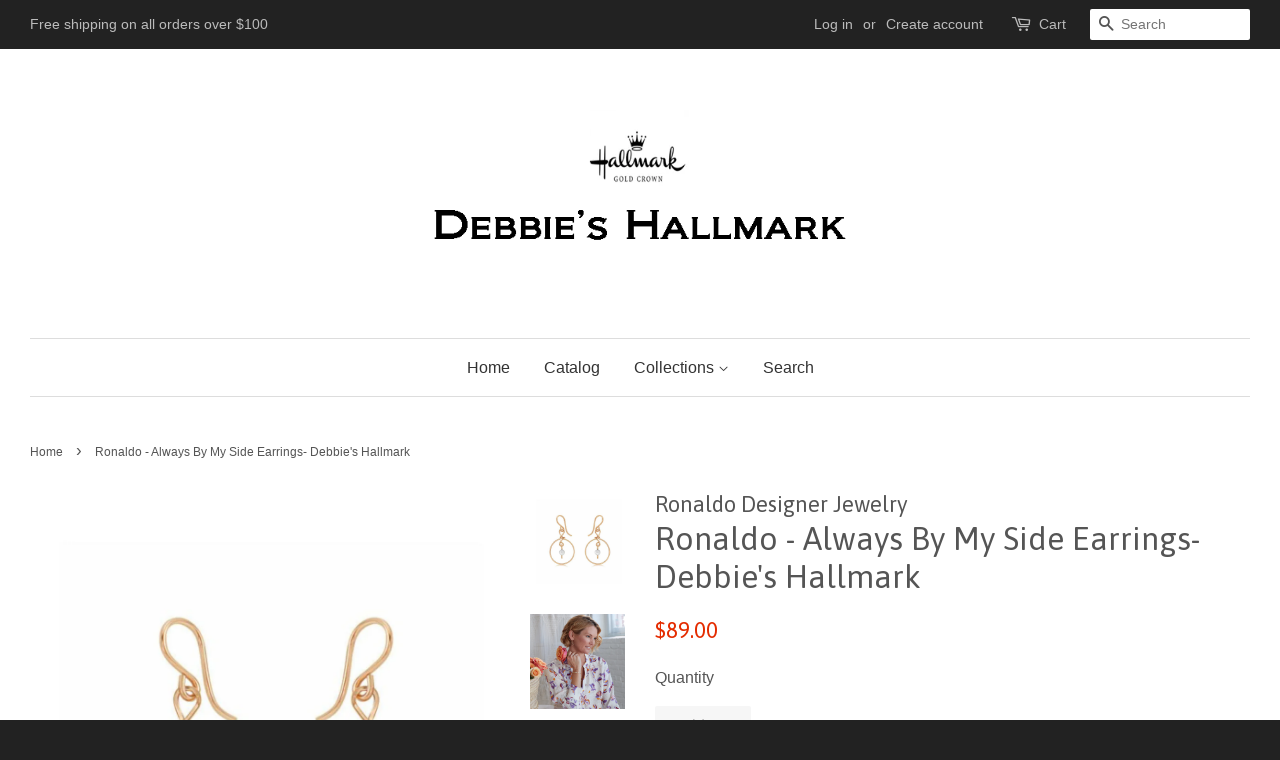

--- FILE ---
content_type: text/html; charset=utf-8
request_url: https://debbieshallmark.com/products/ronaldo-always-by-my-side-earrings-debbies-hallmark
body_size: 15429
content:
<!doctype html>
<!--[if lt IE 7]><html class="no-js lt-ie9 lt-ie8 lt-ie7" lang="en"> <![endif]-->
<!--[if IE 7]><html class="no-js lt-ie9 lt-ie8" lang="en"> <![endif]-->
<!--[if IE 8]><html class="no-js lt-ie9" lang="en"> <![endif]-->
<!--[if IE 9 ]><html class="ie9 no-js"> <![endif]-->
<!--[if (gt IE 9)|!(IE)]><!--> <html class="no-js"> <!--<![endif]-->
<head>

  <!-- Basic page needs ================================================== -->
  <meta charset="utf-8">
  <meta http-equiv="X-UA-Compatible" content="IE=edge,chrome=1">

  
  <link rel="shortcut icon" href="//debbieshallmark.com/cdn/shop/t/2/assets/favicon.png?v=176484806321935918411496074663" type="image/png" />
  

  <!-- Title and description ================================================== -->
  <title>
  Ronaldo - Always By My Side Earrings - debbieshallmark.com &ndash; Debbie&#39;s Hallmark Shop
  </title>

  
  <meta name="description" content="Shop Debbie&#39;s Hallmark for great selection of Ronaldo Designer Jewelry. Find the perfect bracelet that speaks to your story.">
  

  <!-- Social meta ================================================== -->
  

  <meta property="og:type" content="product">
  <meta property="og:title" content="Ronaldo - Always By My Side Earrings- Debbie&#39;s Hallmark">
  <meta property="og:url" content="https://debbieshallmark.com/products/ronaldo-always-by-my-side-earrings-debbies-hallmark">
  
  <meta property="og:image" content="http://debbieshallmark.com/cdn/shop/products/RonaldoByMySide_grande.jpg?v=1650721265">
  <meta property="og:image:secure_url" content="https://debbieshallmark.com/cdn/shop/products/RonaldoByMySide_grande.jpg?v=1650721265">
  
  <meta property="og:image" content="http://debbieshallmark.com/cdn/shop/products/Ronaldo-Always-By-My-Side-Earrings_grande.jpg?v=1650721121">
  <meta property="og:image:secure_url" content="https://debbieshallmark.com/cdn/shop/products/Ronaldo-Always-By-My-Side-Earrings_grande.jpg?v=1650721121">
  
  <meta property="og:price:amount" content="89.00">
  <meta property="og:price:currency" content="USD">



  <meta property="og:description" content="Shop Debbie&#39;s Hallmark for great selection of Ronaldo Designer Jewelry. Find the perfect bracelet that speaks to your story.">


<meta property="og:site_name" content="Debbie&#39;s Hallmark Shop">


  <meta name="twitter:card" content="summary">



  <meta name="twitter:title" content="Ronaldo - Always By My Side Earrings- Debbie&#39;s Hallmark">
  <meta name="twitter:description" content="You were Always By My Side and I will always be by your side.  These earring pair beautifully with the Always By My Side Bracelet which has side-by-side stones representing the everlasting bond betwee">
  <meta name="twitter:image" content="https://debbieshallmark.com/cdn/shop/products/Ronaldo-Always-By-My-Side-Earrings_large.jpg?v=1650721121">
  <meta name="twitter:image:width" content="480">
  <meta name="twitter:image:height" content="480">



  <!-- Helpers ================================================== -->
  <link rel="canonical" href="https://debbieshallmark.com/products/ronaldo-always-by-my-side-earrings-debbies-hallmark">
  <meta name="viewport" content="width=device-width,initial-scale=1">
  <meta name="theme-color" content="#e42c00">

  <!-- CSS ================================================== -->
  <link href="//debbieshallmark.com/cdn/shop/t/2/assets/timber.scss.css?v=176064442071859847501701273817" rel="stylesheet" type="text/css" media="all" />
  <link href="//debbieshallmark.com/cdn/shop/t/2/assets/theme.scss.css?v=96152231137217993821701273817" rel="stylesheet" type="text/css" media="all" />

  

  
    
    
    <link href="//fonts.googleapis.com/css?family=Asap:400" rel="stylesheet" type="text/css" media="all" />
  




  <!-- Header hook for plugins ================================================== -->
  <script>window.performance && window.performance.mark && window.performance.mark('shopify.content_for_header.start');</script><meta name="google-site-verification" content="PhIuKLlFALiqHLrDYnDYGTIA9df3WjjgNevT3TFj5n0">
<meta id="shopify-digital-wallet" name="shopify-digital-wallet" content="/14461134/digital_wallets/dialog">
<meta name="shopify-checkout-api-token" content="63c6f74be687b5e915ce6c55bcd00505">
<link rel="alternate" type="application/json+oembed" href="https://debbieshallmark.com/products/ronaldo-always-by-my-side-earrings-debbies-hallmark.oembed">
<script async="async" src="/checkouts/internal/preloads.js?locale=en-US"></script>
<link rel="preconnect" href="https://shop.app" crossorigin="anonymous">
<script async="async" src="https://shop.app/checkouts/internal/preloads.js?locale=en-US&shop_id=14461134" crossorigin="anonymous"></script>
<script id="apple-pay-shop-capabilities" type="application/json">{"shopId":14461134,"countryCode":"US","currencyCode":"USD","merchantCapabilities":["supports3DS"],"merchantId":"gid:\/\/shopify\/Shop\/14461134","merchantName":"Debbie's Hallmark Shop","requiredBillingContactFields":["postalAddress","email"],"requiredShippingContactFields":["postalAddress","email"],"shippingType":"shipping","supportedNetworks":["visa","masterCard","amex","discover","elo","jcb"],"total":{"type":"pending","label":"Debbie's Hallmark Shop","amount":"1.00"},"shopifyPaymentsEnabled":true,"supportsSubscriptions":true}</script>
<script id="shopify-features" type="application/json">{"accessToken":"63c6f74be687b5e915ce6c55bcd00505","betas":["rich-media-storefront-analytics"],"domain":"debbieshallmark.com","predictiveSearch":true,"shopId":14461134,"locale":"en"}</script>
<script>var Shopify = Shopify || {};
Shopify.shop = "debbies-hallmark.myshopify.com";
Shopify.locale = "en";
Shopify.currency = {"active":"USD","rate":"1.0"};
Shopify.country = "US";
Shopify.theme = {"name":"minimal","id":120699841,"schema_name":null,"schema_version":null,"theme_store_id":null,"role":"main"};
Shopify.theme.handle = "null";
Shopify.theme.style = {"id":null,"handle":null};
Shopify.cdnHost = "debbieshallmark.com/cdn";
Shopify.routes = Shopify.routes || {};
Shopify.routes.root = "/";</script>
<script type="module">!function(o){(o.Shopify=o.Shopify||{}).modules=!0}(window);</script>
<script>!function(o){function n(){var o=[];function n(){o.push(Array.prototype.slice.apply(arguments))}return n.q=o,n}var t=o.Shopify=o.Shopify||{};t.loadFeatures=n(),t.autoloadFeatures=n()}(window);</script>
<script>
  window.ShopifyPay = window.ShopifyPay || {};
  window.ShopifyPay.apiHost = "shop.app\/pay";
  window.ShopifyPay.redirectState = null;
</script>
<script id="shop-js-analytics" type="application/json">{"pageType":"product"}</script>
<script defer="defer" async type="module" src="//debbieshallmark.com/cdn/shopifycloud/shop-js/modules/v2/client.init-shop-cart-sync_BN7fPSNr.en.esm.js"></script>
<script defer="defer" async type="module" src="//debbieshallmark.com/cdn/shopifycloud/shop-js/modules/v2/chunk.common_Cbph3Kss.esm.js"></script>
<script defer="defer" async type="module" src="//debbieshallmark.com/cdn/shopifycloud/shop-js/modules/v2/chunk.modal_DKumMAJ1.esm.js"></script>
<script type="module">
  await import("//debbieshallmark.com/cdn/shopifycloud/shop-js/modules/v2/client.init-shop-cart-sync_BN7fPSNr.en.esm.js");
await import("//debbieshallmark.com/cdn/shopifycloud/shop-js/modules/v2/chunk.common_Cbph3Kss.esm.js");
await import("//debbieshallmark.com/cdn/shopifycloud/shop-js/modules/v2/chunk.modal_DKumMAJ1.esm.js");

  window.Shopify.SignInWithShop?.initShopCartSync?.({"fedCMEnabled":true,"windoidEnabled":true});

</script>
<script>
  window.Shopify = window.Shopify || {};
  if (!window.Shopify.featureAssets) window.Shopify.featureAssets = {};
  window.Shopify.featureAssets['shop-js'] = {"shop-cart-sync":["modules/v2/client.shop-cart-sync_CJVUk8Jm.en.esm.js","modules/v2/chunk.common_Cbph3Kss.esm.js","modules/v2/chunk.modal_DKumMAJ1.esm.js"],"init-fed-cm":["modules/v2/client.init-fed-cm_7Fvt41F4.en.esm.js","modules/v2/chunk.common_Cbph3Kss.esm.js","modules/v2/chunk.modal_DKumMAJ1.esm.js"],"init-shop-email-lookup-coordinator":["modules/v2/client.init-shop-email-lookup-coordinator_Cc088_bR.en.esm.js","modules/v2/chunk.common_Cbph3Kss.esm.js","modules/v2/chunk.modal_DKumMAJ1.esm.js"],"init-windoid":["modules/v2/client.init-windoid_hPopwJRj.en.esm.js","modules/v2/chunk.common_Cbph3Kss.esm.js","modules/v2/chunk.modal_DKumMAJ1.esm.js"],"shop-button":["modules/v2/client.shop-button_B0jaPSNF.en.esm.js","modules/v2/chunk.common_Cbph3Kss.esm.js","modules/v2/chunk.modal_DKumMAJ1.esm.js"],"shop-cash-offers":["modules/v2/client.shop-cash-offers_DPIskqss.en.esm.js","modules/v2/chunk.common_Cbph3Kss.esm.js","modules/v2/chunk.modal_DKumMAJ1.esm.js"],"shop-toast-manager":["modules/v2/client.shop-toast-manager_CK7RT69O.en.esm.js","modules/v2/chunk.common_Cbph3Kss.esm.js","modules/v2/chunk.modal_DKumMAJ1.esm.js"],"init-shop-cart-sync":["modules/v2/client.init-shop-cart-sync_BN7fPSNr.en.esm.js","modules/v2/chunk.common_Cbph3Kss.esm.js","modules/v2/chunk.modal_DKumMAJ1.esm.js"],"init-customer-accounts-sign-up":["modules/v2/client.init-customer-accounts-sign-up_CfPf4CXf.en.esm.js","modules/v2/client.shop-login-button_DeIztwXF.en.esm.js","modules/v2/chunk.common_Cbph3Kss.esm.js","modules/v2/chunk.modal_DKumMAJ1.esm.js"],"pay-button":["modules/v2/client.pay-button_CgIwFSYN.en.esm.js","modules/v2/chunk.common_Cbph3Kss.esm.js","modules/v2/chunk.modal_DKumMAJ1.esm.js"],"init-customer-accounts":["modules/v2/client.init-customer-accounts_DQ3x16JI.en.esm.js","modules/v2/client.shop-login-button_DeIztwXF.en.esm.js","modules/v2/chunk.common_Cbph3Kss.esm.js","modules/v2/chunk.modal_DKumMAJ1.esm.js"],"avatar":["modules/v2/client.avatar_BTnouDA3.en.esm.js"],"init-shop-for-new-customer-accounts":["modules/v2/client.init-shop-for-new-customer-accounts_CsZy_esa.en.esm.js","modules/v2/client.shop-login-button_DeIztwXF.en.esm.js","modules/v2/chunk.common_Cbph3Kss.esm.js","modules/v2/chunk.modal_DKumMAJ1.esm.js"],"shop-follow-button":["modules/v2/client.shop-follow-button_BRMJjgGd.en.esm.js","modules/v2/chunk.common_Cbph3Kss.esm.js","modules/v2/chunk.modal_DKumMAJ1.esm.js"],"checkout-modal":["modules/v2/client.checkout-modal_B9Drz_yf.en.esm.js","modules/v2/chunk.common_Cbph3Kss.esm.js","modules/v2/chunk.modal_DKumMAJ1.esm.js"],"shop-login-button":["modules/v2/client.shop-login-button_DeIztwXF.en.esm.js","modules/v2/chunk.common_Cbph3Kss.esm.js","modules/v2/chunk.modal_DKumMAJ1.esm.js"],"lead-capture":["modules/v2/client.lead-capture_DXYzFM3R.en.esm.js","modules/v2/chunk.common_Cbph3Kss.esm.js","modules/v2/chunk.modal_DKumMAJ1.esm.js"],"shop-login":["modules/v2/client.shop-login_CA5pJqmO.en.esm.js","modules/v2/chunk.common_Cbph3Kss.esm.js","modules/v2/chunk.modal_DKumMAJ1.esm.js"],"payment-terms":["modules/v2/client.payment-terms_BxzfvcZJ.en.esm.js","modules/v2/chunk.common_Cbph3Kss.esm.js","modules/v2/chunk.modal_DKumMAJ1.esm.js"]};
</script>
<script>(function() {
  var isLoaded = false;
  function asyncLoad() {
    if (isLoaded) return;
    isLoaded = true;
    var urls = ["\/\/shopify.privy.com\/widget.js?shop=debbies-hallmark.myshopify.com"];
    for (var i = 0; i < urls.length; i++) {
      var s = document.createElement('script');
      s.type = 'text/javascript';
      s.async = true;
      s.src = urls[i];
      var x = document.getElementsByTagName('script')[0];
      x.parentNode.insertBefore(s, x);
    }
  };
  if(window.attachEvent) {
    window.attachEvent('onload', asyncLoad);
  } else {
    window.addEventListener('load', asyncLoad, false);
  }
})();</script>
<script id="__st">var __st={"a":14461134,"offset":-21600,"reqid":"45997e76-66f5-4cca-9d02-c7ace6e6eaec-1769908390","pageurl":"debbieshallmark.com\/products\/ronaldo-always-by-my-side-earrings-debbies-hallmark","u":"547276d19277","p":"product","rtyp":"product","rid":7352971985056};</script>
<script>window.ShopifyPaypalV4VisibilityTracking = true;</script>
<script id="captcha-bootstrap">!function(){'use strict';const t='contact',e='account',n='new_comment',o=[[t,t],['blogs',n],['comments',n],[t,'customer']],c=[[e,'customer_login'],[e,'guest_login'],[e,'recover_customer_password'],[e,'create_customer']],r=t=>t.map((([t,e])=>`form[action*='/${t}']:not([data-nocaptcha='true']) input[name='form_type'][value='${e}']`)).join(','),a=t=>()=>t?[...document.querySelectorAll(t)].map((t=>t.form)):[];function s(){const t=[...o],e=r(t);return a(e)}const i='password',u='form_key',d=['recaptcha-v3-token','g-recaptcha-response','h-captcha-response',i],f=()=>{try{return window.sessionStorage}catch{return}},m='__shopify_v',_=t=>t.elements[u];function p(t,e,n=!1){try{const o=window.sessionStorage,c=JSON.parse(o.getItem(e)),{data:r}=function(t){const{data:e,action:n}=t;return t[m]||n?{data:e,action:n}:{data:t,action:n}}(c);for(const[e,n]of Object.entries(r))t.elements[e]&&(t.elements[e].value=n);n&&o.removeItem(e)}catch(o){console.error('form repopulation failed',{error:o})}}const l='form_type',E='cptcha';function T(t){t.dataset[E]=!0}const w=window,h=w.document,L='Shopify',v='ce_forms',y='captcha';let A=!1;((t,e)=>{const n=(g='f06e6c50-85a8-45c8-87d0-21a2b65856fe',I='https://cdn.shopify.com/shopifycloud/storefront-forms-hcaptcha/ce_storefront_forms_captcha_hcaptcha.v1.5.2.iife.js',D={infoText:'Protected by hCaptcha',privacyText:'Privacy',termsText:'Terms'},(t,e,n)=>{const o=w[L][v],c=o.bindForm;if(c)return c(t,g,e,D).then(n);var r;o.q.push([[t,g,e,D],n]),r=I,A||(h.body.append(Object.assign(h.createElement('script'),{id:'captcha-provider',async:!0,src:r})),A=!0)});var g,I,D;w[L]=w[L]||{},w[L][v]=w[L][v]||{},w[L][v].q=[],w[L][y]=w[L][y]||{},w[L][y].protect=function(t,e){n(t,void 0,e),T(t)},Object.freeze(w[L][y]),function(t,e,n,w,h,L){const[v,y,A,g]=function(t,e,n){const i=e?o:[],u=t?c:[],d=[...i,...u],f=r(d),m=r(i),_=r(d.filter((([t,e])=>n.includes(e))));return[a(f),a(m),a(_),s()]}(w,h,L),I=t=>{const e=t.target;return e instanceof HTMLFormElement?e:e&&e.form},D=t=>v().includes(t);t.addEventListener('submit',(t=>{const e=I(t);if(!e)return;const n=D(e)&&!e.dataset.hcaptchaBound&&!e.dataset.recaptchaBound,o=_(e),c=g().includes(e)&&(!o||!o.value);(n||c)&&t.preventDefault(),c&&!n&&(function(t){try{if(!f())return;!function(t){const e=f();if(!e)return;const n=_(t);if(!n)return;const o=n.value;o&&e.removeItem(o)}(t);const e=Array.from(Array(32),(()=>Math.random().toString(36)[2])).join('');!function(t,e){_(t)||t.append(Object.assign(document.createElement('input'),{type:'hidden',name:u})),t.elements[u].value=e}(t,e),function(t,e){const n=f();if(!n)return;const o=[...t.querySelectorAll(`input[type='${i}']`)].map((({name:t})=>t)),c=[...d,...o],r={};for(const[a,s]of new FormData(t).entries())c.includes(a)||(r[a]=s);n.setItem(e,JSON.stringify({[m]:1,action:t.action,data:r}))}(t,e)}catch(e){console.error('failed to persist form',e)}}(e),e.submit())}));const S=(t,e)=>{t&&!t.dataset[E]&&(n(t,e.some((e=>e===t))),T(t))};for(const o of['focusin','change'])t.addEventListener(o,(t=>{const e=I(t);D(e)&&S(e,y())}));const B=e.get('form_key'),M=e.get(l),P=B&&M;t.addEventListener('DOMContentLoaded',(()=>{const t=y();if(P)for(const e of t)e.elements[l].value===M&&p(e,B);[...new Set([...A(),...v().filter((t=>'true'===t.dataset.shopifyCaptcha))])].forEach((e=>S(e,t)))}))}(h,new URLSearchParams(w.location.search),n,t,e,['guest_login'])})(!0,!0)}();</script>
<script integrity="sha256-4kQ18oKyAcykRKYeNunJcIwy7WH5gtpwJnB7kiuLZ1E=" data-source-attribution="shopify.loadfeatures" defer="defer" src="//debbieshallmark.com/cdn/shopifycloud/storefront/assets/storefront/load_feature-a0a9edcb.js" crossorigin="anonymous"></script>
<script crossorigin="anonymous" defer="defer" src="//debbieshallmark.com/cdn/shopifycloud/storefront/assets/shopify_pay/storefront-65b4c6d7.js?v=20250812"></script>
<script data-source-attribution="shopify.dynamic_checkout.dynamic.init">var Shopify=Shopify||{};Shopify.PaymentButton=Shopify.PaymentButton||{isStorefrontPortableWallets:!0,init:function(){window.Shopify.PaymentButton.init=function(){};var t=document.createElement("script");t.src="https://debbieshallmark.com/cdn/shopifycloud/portable-wallets/latest/portable-wallets.en.js",t.type="module",document.head.appendChild(t)}};
</script>
<script data-source-attribution="shopify.dynamic_checkout.buyer_consent">
  function portableWalletsHideBuyerConsent(e){var t=document.getElementById("shopify-buyer-consent"),n=document.getElementById("shopify-subscription-policy-button");t&&n&&(t.classList.add("hidden"),t.setAttribute("aria-hidden","true"),n.removeEventListener("click",e))}function portableWalletsShowBuyerConsent(e){var t=document.getElementById("shopify-buyer-consent"),n=document.getElementById("shopify-subscription-policy-button");t&&n&&(t.classList.remove("hidden"),t.removeAttribute("aria-hidden"),n.addEventListener("click",e))}window.Shopify?.PaymentButton&&(window.Shopify.PaymentButton.hideBuyerConsent=portableWalletsHideBuyerConsent,window.Shopify.PaymentButton.showBuyerConsent=portableWalletsShowBuyerConsent);
</script>
<script data-source-attribution="shopify.dynamic_checkout.cart.bootstrap">document.addEventListener("DOMContentLoaded",(function(){function t(){return document.querySelector("shopify-accelerated-checkout-cart, shopify-accelerated-checkout")}if(t())Shopify.PaymentButton.init();else{new MutationObserver((function(e,n){t()&&(Shopify.PaymentButton.init(),n.disconnect())})).observe(document.body,{childList:!0,subtree:!0})}}));
</script>
<link id="shopify-accelerated-checkout-styles" rel="stylesheet" media="screen" href="https://debbieshallmark.com/cdn/shopifycloud/portable-wallets/latest/accelerated-checkout-backwards-compat.css" crossorigin="anonymous">
<style id="shopify-accelerated-checkout-cart">
        #shopify-buyer-consent {
  margin-top: 1em;
  display: inline-block;
  width: 100%;
}

#shopify-buyer-consent.hidden {
  display: none;
}

#shopify-subscription-policy-button {
  background: none;
  border: none;
  padding: 0;
  text-decoration: underline;
  font-size: inherit;
  cursor: pointer;
}

#shopify-subscription-policy-button::before {
  box-shadow: none;
}

      </style>

<script>window.performance && window.performance.mark && window.performance.mark('shopify.content_for_header.end');</script>

  

<!--[if lt IE 9]>
<script src="//cdnjs.cloudflare.com/ajax/libs/html5shiv/3.7.2/html5shiv.min.js" type="text/javascript"></script>
<script src="//debbieshallmark.com/cdn/shop/t/2/assets/respond.min.js?v=52248677837542619231471722237" type="text/javascript"></script>
<link href="//debbieshallmark.com/cdn/shop/t/2/assets/respond-proxy.html" id="respond-proxy" rel="respond-proxy" />
<link href="//debbieshallmark.com/search?q=7dbc07da2c096518d1e2e7a39a81adf3" id="respond-redirect" rel="respond-redirect" />
<script src="//debbieshallmark.com/search?q=7dbc07da2c096518d1e2e7a39a81adf3" type="text/javascript"></script>
<![endif]-->



  <script src="//ajax.googleapis.com/ajax/libs/jquery/1.11.0/jquery.min.js" type="text/javascript"></script>
  <script src="//debbieshallmark.com/cdn/shop/t/2/assets/modernizr.min.js?v=26620055551102246001471722237" type="text/javascript"></script>

  
  

<link href="https://monorail-edge.shopifysvc.com" rel="dns-prefetch">
<script>(function(){if ("sendBeacon" in navigator && "performance" in window) {try {var session_token_from_headers = performance.getEntriesByType('navigation')[0].serverTiming.find(x => x.name == '_s').description;} catch {var session_token_from_headers = undefined;}var session_cookie_matches = document.cookie.match(/_shopify_s=([^;]*)/);var session_token_from_cookie = session_cookie_matches && session_cookie_matches.length === 2 ? session_cookie_matches[1] : "";var session_token = session_token_from_headers || session_token_from_cookie || "";function handle_abandonment_event(e) {var entries = performance.getEntries().filter(function(entry) {return /monorail-edge.shopifysvc.com/.test(entry.name);});if (!window.abandonment_tracked && entries.length === 0) {window.abandonment_tracked = true;var currentMs = Date.now();var navigation_start = performance.timing.navigationStart;var payload = {shop_id: 14461134,url: window.location.href,navigation_start,duration: currentMs - navigation_start,session_token,page_type: "product"};window.navigator.sendBeacon("https://monorail-edge.shopifysvc.com/v1/produce", JSON.stringify({schema_id: "online_store_buyer_site_abandonment/1.1",payload: payload,metadata: {event_created_at_ms: currentMs,event_sent_at_ms: currentMs}}));}}window.addEventListener('pagehide', handle_abandonment_event);}}());</script>
<script id="web-pixels-manager-setup">(function e(e,d,r,n,o){if(void 0===o&&(o={}),!Boolean(null===(a=null===(i=window.Shopify)||void 0===i?void 0:i.analytics)||void 0===a?void 0:a.replayQueue)){var i,a;window.Shopify=window.Shopify||{};var t=window.Shopify;t.analytics=t.analytics||{};var s=t.analytics;s.replayQueue=[],s.publish=function(e,d,r){return s.replayQueue.push([e,d,r]),!0};try{self.performance.mark("wpm:start")}catch(e){}var l=function(){var e={modern:/Edge?\/(1{2}[4-9]|1[2-9]\d|[2-9]\d{2}|\d{4,})\.\d+(\.\d+|)|Firefox\/(1{2}[4-9]|1[2-9]\d|[2-9]\d{2}|\d{4,})\.\d+(\.\d+|)|Chrom(ium|e)\/(9{2}|\d{3,})\.\d+(\.\d+|)|(Maci|X1{2}).+ Version\/(15\.\d+|(1[6-9]|[2-9]\d|\d{3,})\.\d+)([,.]\d+|)( \(\w+\)|)( Mobile\/\w+|) Safari\/|Chrome.+OPR\/(9{2}|\d{3,})\.\d+\.\d+|(CPU[ +]OS|iPhone[ +]OS|CPU[ +]iPhone|CPU IPhone OS|CPU iPad OS)[ +]+(15[._]\d+|(1[6-9]|[2-9]\d|\d{3,})[._]\d+)([._]\d+|)|Android:?[ /-](13[3-9]|1[4-9]\d|[2-9]\d{2}|\d{4,})(\.\d+|)(\.\d+|)|Android.+Firefox\/(13[5-9]|1[4-9]\d|[2-9]\d{2}|\d{4,})\.\d+(\.\d+|)|Android.+Chrom(ium|e)\/(13[3-9]|1[4-9]\d|[2-9]\d{2}|\d{4,})\.\d+(\.\d+|)|SamsungBrowser\/([2-9]\d|\d{3,})\.\d+/,legacy:/Edge?\/(1[6-9]|[2-9]\d|\d{3,})\.\d+(\.\d+|)|Firefox\/(5[4-9]|[6-9]\d|\d{3,})\.\d+(\.\d+|)|Chrom(ium|e)\/(5[1-9]|[6-9]\d|\d{3,})\.\d+(\.\d+|)([\d.]+$|.*Safari\/(?![\d.]+ Edge\/[\d.]+$))|(Maci|X1{2}).+ Version\/(10\.\d+|(1[1-9]|[2-9]\d|\d{3,})\.\d+)([,.]\d+|)( \(\w+\)|)( Mobile\/\w+|) Safari\/|Chrome.+OPR\/(3[89]|[4-9]\d|\d{3,})\.\d+\.\d+|(CPU[ +]OS|iPhone[ +]OS|CPU[ +]iPhone|CPU IPhone OS|CPU iPad OS)[ +]+(10[._]\d+|(1[1-9]|[2-9]\d|\d{3,})[._]\d+)([._]\d+|)|Android:?[ /-](13[3-9]|1[4-9]\d|[2-9]\d{2}|\d{4,})(\.\d+|)(\.\d+|)|Mobile Safari.+OPR\/([89]\d|\d{3,})\.\d+\.\d+|Android.+Firefox\/(13[5-9]|1[4-9]\d|[2-9]\d{2}|\d{4,})\.\d+(\.\d+|)|Android.+Chrom(ium|e)\/(13[3-9]|1[4-9]\d|[2-9]\d{2}|\d{4,})\.\d+(\.\d+|)|Android.+(UC? ?Browser|UCWEB|U3)[ /]?(15\.([5-9]|\d{2,})|(1[6-9]|[2-9]\d|\d{3,})\.\d+)\.\d+|SamsungBrowser\/(5\.\d+|([6-9]|\d{2,})\.\d+)|Android.+MQ{2}Browser\/(14(\.(9|\d{2,})|)|(1[5-9]|[2-9]\d|\d{3,})(\.\d+|))(\.\d+|)|K[Aa][Ii]OS\/(3\.\d+|([4-9]|\d{2,})\.\d+)(\.\d+|)/},d=e.modern,r=e.legacy,n=navigator.userAgent;return n.match(d)?"modern":n.match(r)?"legacy":"unknown"}(),u="modern"===l?"modern":"legacy",c=(null!=n?n:{modern:"",legacy:""})[u],f=function(e){return[e.baseUrl,"/wpm","/b",e.hashVersion,"modern"===e.buildTarget?"m":"l",".js"].join("")}({baseUrl:d,hashVersion:r,buildTarget:u}),m=function(e){var d=e.version,r=e.bundleTarget,n=e.surface,o=e.pageUrl,i=e.monorailEndpoint;return{emit:function(e){var a=e.status,t=e.errorMsg,s=(new Date).getTime(),l=JSON.stringify({metadata:{event_sent_at_ms:s},events:[{schema_id:"web_pixels_manager_load/3.1",payload:{version:d,bundle_target:r,page_url:o,status:a,surface:n,error_msg:t},metadata:{event_created_at_ms:s}}]});if(!i)return console&&console.warn&&console.warn("[Web Pixels Manager] No Monorail endpoint provided, skipping logging."),!1;try{return self.navigator.sendBeacon.bind(self.navigator)(i,l)}catch(e){}var u=new XMLHttpRequest;try{return u.open("POST",i,!0),u.setRequestHeader("Content-Type","text/plain"),u.send(l),!0}catch(e){return console&&console.warn&&console.warn("[Web Pixels Manager] Got an unhandled error while logging to Monorail."),!1}}}}({version:r,bundleTarget:l,surface:e.surface,pageUrl:self.location.href,monorailEndpoint:e.monorailEndpoint});try{o.browserTarget=l,function(e){var d=e.src,r=e.async,n=void 0===r||r,o=e.onload,i=e.onerror,a=e.sri,t=e.scriptDataAttributes,s=void 0===t?{}:t,l=document.createElement("script"),u=document.querySelector("head"),c=document.querySelector("body");if(l.async=n,l.src=d,a&&(l.integrity=a,l.crossOrigin="anonymous"),s)for(var f in s)if(Object.prototype.hasOwnProperty.call(s,f))try{l.dataset[f]=s[f]}catch(e){}if(o&&l.addEventListener("load",o),i&&l.addEventListener("error",i),u)u.appendChild(l);else{if(!c)throw new Error("Did not find a head or body element to append the script");c.appendChild(l)}}({src:f,async:!0,onload:function(){if(!function(){var e,d;return Boolean(null===(d=null===(e=window.Shopify)||void 0===e?void 0:e.analytics)||void 0===d?void 0:d.initialized)}()){var d=window.webPixelsManager.init(e)||void 0;if(d){var r=window.Shopify.analytics;r.replayQueue.forEach((function(e){var r=e[0],n=e[1],o=e[2];d.publishCustomEvent(r,n,o)})),r.replayQueue=[],r.publish=d.publishCustomEvent,r.visitor=d.visitor,r.initialized=!0}}},onerror:function(){return m.emit({status:"failed",errorMsg:"".concat(f," has failed to load")})},sri:function(e){var d=/^sha384-[A-Za-z0-9+/=]+$/;return"string"==typeof e&&d.test(e)}(c)?c:"",scriptDataAttributes:o}),m.emit({status:"loading"})}catch(e){m.emit({status:"failed",errorMsg:(null==e?void 0:e.message)||"Unknown error"})}}})({shopId: 14461134,storefrontBaseUrl: "https://debbieshallmark.com",extensionsBaseUrl: "https://extensions.shopifycdn.com/cdn/shopifycloud/web-pixels-manager",monorailEndpoint: "https://monorail-edge.shopifysvc.com/unstable/produce_batch",surface: "storefront-renderer",enabledBetaFlags: ["2dca8a86"],webPixelsConfigList: [{"id":"80642208","eventPayloadVersion":"v1","runtimeContext":"LAX","scriptVersion":"1","type":"CUSTOM","privacyPurposes":["ANALYTICS"],"name":"Google Analytics tag (migrated)"},{"id":"shopify-app-pixel","configuration":"{}","eventPayloadVersion":"v1","runtimeContext":"STRICT","scriptVersion":"0450","apiClientId":"shopify-pixel","type":"APP","privacyPurposes":["ANALYTICS","MARKETING"]},{"id":"shopify-custom-pixel","eventPayloadVersion":"v1","runtimeContext":"LAX","scriptVersion":"0450","apiClientId":"shopify-pixel","type":"CUSTOM","privacyPurposes":["ANALYTICS","MARKETING"]}],isMerchantRequest: false,initData: {"shop":{"name":"Debbie's Hallmark Shop","paymentSettings":{"currencyCode":"USD"},"myshopifyDomain":"debbies-hallmark.myshopify.com","countryCode":"US","storefrontUrl":"https:\/\/debbieshallmark.com"},"customer":null,"cart":null,"checkout":null,"productVariants":[{"price":{"amount":89.0,"currencyCode":"USD"},"product":{"title":"Ronaldo - Always By My Side Earrings- Debbie's Hallmark","vendor":"Ronaldo Designer Jewelry","id":"7352971985056","untranslatedTitle":"Ronaldo - Always By My Side Earrings- Debbie's Hallmark","url":"\/products\/ronaldo-always-by-my-side-earrings-debbies-hallmark","type":"Jewelry"},"id":"42016594690208","image":{"src":"\/\/debbieshallmark.com\/cdn\/shop\/products\/Ronaldo-Always-By-My-Side-Earrings.jpg?v=1650721121"},"sku":"E222AG","title":"Default Title","untranslatedTitle":"Default Title"}],"purchasingCompany":null},},"https://debbieshallmark.com/cdn","1d2a099fw23dfb22ep557258f5m7a2edbae",{"modern":"","legacy":""},{"shopId":"14461134","storefrontBaseUrl":"https:\/\/debbieshallmark.com","extensionBaseUrl":"https:\/\/extensions.shopifycdn.com\/cdn\/shopifycloud\/web-pixels-manager","surface":"storefront-renderer","enabledBetaFlags":"[\"2dca8a86\"]","isMerchantRequest":"false","hashVersion":"1d2a099fw23dfb22ep557258f5m7a2edbae","publish":"custom","events":"[[\"page_viewed\",{}],[\"product_viewed\",{\"productVariant\":{\"price\":{\"amount\":89.0,\"currencyCode\":\"USD\"},\"product\":{\"title\":\"Ronaldo - Always By My Side Earrings- Debbie's Hallmark\",\"vendor\":\"Ronaldo Designer Jewelry\",\"id\":\"7352971985056\",\"untranslatedTitle\":\"Ronaldo - Always By My Side Earrings- Debbie's Hallmark\",\"url\":\"\/products\/ronaldo-always-by-my-side-earrings-debbies-hallmark\",\"type\":\"Jewelry\"},\"id\":\"42016594690208\",\"image\":{\"src\":\"\/\/debbieshallmark.com\/cdn\/shop\/products\/Ronaldo-Always-By-My-Side-Earrings.jpg?v=1650721121\"},\"sku\":\"E222AG\",\"title\":\"Default Title\",\"untranslatedTitle\":\"Default Title\"}}]]"});</script><script>
  window.ShopifyAnalytics = window.ShopifyAnalytics || {};
  window.ShopifyAnalytics.meta = window.ShopifyAnalytics.meta || {};
  window.ShopifyAnalytics.meta.currency = 'USD';
  var meta = {"product":{"id":7352971985056,"gid":"gid:\/\/shopify\/Product\/7352971985056","vendor":"Ronaldo Designer Jewelry","type":"Jewelry","handle":"ronaldo-always-by-my-side-earrings-debbies-hallmark","variants":[{"id":42016594690208,"price":8900,"name":"Ronaldo - Always By My Side Earrings- Debbie's Hallmark","public_title":null,"sku":"E222AG"}],"remote":false},"page":{"pageType":"product","resourceType":"product","resourceId":7352971985056,"requestId":"45997e76-66f5-4cca-9d02-c7ace6e6eaec-1769908390"}};
  for (var attr in meta) {
    window.ShopifyAnalytics.meta[attr] = meta[attr];
  }
</script>
<script class="analytics">
  (function () {
    var customDocumentWrite = function(content) {
      var jquery = null;

      if (window.jQuery) {
        jquery = window.jQuery;
      } else if (window.Checkout && window.Checkout.$) {
        jquery = window.Checkout.$;
      }

      if (jquery) {
        jquery('body').append(content);
      }
    };

    var hasLoggedConversion = function(token) {
      if (token) {
        return document.cookie.indexOf('loggedConversion=' + token) !== -1;
      }
      return false;
    }

    var setCookieIfConversion = function(token) {
      if (token) {
        var twoMonthsFromNow = new Date(Date.now());
        twoMonthsFromNow.setMonth(twoMonthsFromNow.getMonth() + 2);

        document.cookie = 'loggedConversion=' + token + '; expires=' + twoMonthsFromNow;
      }
    }

    var trekkie = window.ShopifyAnalytics.lib = window.trekkie = window.trekkie || [];
    if (trekkie.integrations) {
      return;
    }
    trekkie.methods = [
      'identify',
      'page',
      'ready',
      'track',
      'trackForm',
      'trackLink'
    ];
    trekkie.factory = function(method) {
      return function() {
        var args = Array.prototype.slice.call(arguments);
        args.unshift(method);
        trekkie.push(args);
        return trekkie;
      };
    };
    for (var i = 0; i < trekkie.methods.length; i++) {
      var key = trekkie.methods[i];
      trekkie[key] = trekkie.factory(key);
    }
    trekkie.load = function(config) {
      trekkie.config = config || {};
      trekkie.config.initialDocumentCookie = document.cookie;
      var first = document.getElementsByTagName('script')[0];
      var script = document.createElement('script');
      script.type = 'text/javascript';
      script.onerror = function(e) {
        var scriptFallback = document.createElement('script');
        scriptFallback.type = 'text/javascript';
        scriptFallback.onerror = function(error) {
                var Monorail = {
      produce: function produce(monorailDomain, schemaId, payload) {
        var currentMs = new Date().getTime();
        var event = {
          schema_id: schemaId,
          payload: payload,
          metadata: {
            event_created_at_ms: currentMs,
            event_sent_at_ms: currentMs
          }
        };
        return Monorail.sendRequest("https://" + monorailDomain + "/v1/produce", JSON.stringify(event));
      },
      sendRequest: function sendRequest(endpointUrl, payload) {
        // Try the sendBeacon API
        if (window && window.navigator && typeof window.navigator.sendBeacon === 'function' && typeof window.Blob === 'function' && !Monorail.isIos12()) {
          var blobData = new window.Blob([payload], {
            type: 'text/plain'
          });

          if (window.navigator.sendBeacon(endpointUrl, blobData)) {
            return true;
          } // sendBeacon was not successful

        } // XHR beacon

        var xhr = new XMLHttpRequest();

        try {
          xhr.open('POST', endpointUrl);
          xhr.setRequestHeader('Content-Type', 'text/plain');
          xhr.send(payload);
        } catch (e) {
          console.log(e);
        }

        return false;
      },
      isIos12: function isIos12() {
        return window.navigator.userAgent.lastIndexOf('iPhone; CPU iPhone OS 12_') !== -1 || window.navigator.userAgent.lastIndexOf('iPad; CPU OS 12_') !== -1;
      }
    };
    Monorail.produce('monorail-edge.shopifysvc.com',
      'trekkie_storefront_load_errors/1.1',
      {shop_id: 14461134,
      theme_id: 120699841,
      app_name: "storefront",
      context_url: window.location.href,
      source_url: "//debbieshallmark.com/cdn/s/trekkie.storefront.c59ea00e0474b293ae6629561379568a2d7c4bba.min.js"});

        };
        scriptFallback.async = true;
        scriptFallback.src = '//debbieshallmark.com/cdn/s/trekkie.storefront.c59ea00e0474b293ae6629561379568a2d7c4bba.min.js';
        first.parentNode.insertBefore(scriptFallback, first);
      };
      script.async = true;
      script.src = '//debbieshallmark.com/cdn/s/trekkie.storefront.c59ea00e0474b293ae6629561379568a2d7c4bba.min.js';
      first.parentNode.insertBefore(script, first);
    };
    trekkie.load(
      {"Trekkie":{"appName":"storefront","development":false,"defaultAttributes":{"shopId":14461134,"isMerchantRequest":null,"themeId":120699841,"themeCityHash":"15384397826046558039","contentLanguage":"en","currency":"USD","eventMetadataId":"13ca5fbb-6f74-43c1-bbbc-4262419e47cd"},"isServerSideCookieWritingEnabled":true,"monorailRegion":"shop_domain","enabledBetaFlags":["65f19447","b5387b81"]},"Session Attribution":{},"S2S":{"facebookCapiEnabled":false,"source":"trekkie-storefront-renderer","apiClientId":580111}}
    );

    var loaded = false;
    trekkie.ready(function() {
      if (loaded) return;
      loaded = true;

      window.ShopifyAnalytics.lib = window.trekkie;

      var originalDocumentWrite = document.write;
      document.write = customDocumentWrite;
      try { window.ShopifyAnalytics.merchantGoogleAnalytics.call(this); } catch(error) {};
      document.write = originalDocumentWrite;

      window.ShopifyAnalytics.lib.page(null,{"pageType":"product","resourceType":"product","resourceId":7352971985056,"requestId":"45997e76-66f5-4cca-9d02-c7ace6e6eaec-1769908390","shopifyEmitted":true});

      var match = window.location.pathname.match(/checkouts\/(.+)\/(thank_you|post_purchase)/)
      var token = match? match[1]: undefined;
      if (!hasLoggedConversion(token)) {
        setCookieIfConversion(token);
        window.ShopifyAnalytics.lib.track("Viewed Product",{"currency":"USD","variantId":42016594690208,"productId":7352971985056,"productGid":"gid:\/\/shopify\/Product\/7352971985056","name":"Ronaldo - Always By My Side Earrings- Debbie's Hallmark","price":"89.00","sku":"E222AG","brand":"Ronaldo Designer Jewelry","variant":null,"category":"Jewelry","nonInteraction":true,"remote":false},undefined,undefined,{"shopifyEmitted":true});
      window.ShopifyAnalytics.lib.track("monorail:\/\/trekkie_storefront_viewed_product\/1.1",{"currency":"USD","variantId":42016594690208,"productId":7352971985056,"productGid":"gid:\/\/shopify\/Product\/7352971985056","name":"Ronaldo - Always By My Side Earrings- Debbie's Hallmark","price":"89.00","sku":"E222AG","brand":"Ronaldo Designer Jewelry","variant":null,"category":"Jewelry","nonInteraction":true,"remote":false,"referer":"https:\/\/debbieshallmark.com\/products\/ronaldo-always-by-my-side-earrings-debbies-hallmark"});
      }
    });


        var eventsListenerScript = document.createElement('script');
        eventsListenerScript.async = true;
        eventsListenerScript.src = "//debbieshallmark.com/cdn/shopifycloud/storefront/assets/shop_events_listener-3da45d37.js";
        document.getElementsByTagName('head')[0].appendChild(eventsListenerScript);

})();</script>
  <script>
  if (!window.ga || (window.ga && typeof window.ga !== 'function')) {
    window.ga = function ga() {
      (window.ga.q = window.ga.q || []).push(arguments);
      if (window.Shopify && window.Shopify.analytics && typeof window.Shopify.analytics.publish === 'function') {
        window.Shopify.analytics.publish("ga_stub_called", {}, {sendTo: "google_osp_migration"});
      }
      console.error("Shopify's Google Analytics stub called with:", Array.from(arguments), "\nSee https://help.shopify.com/manual/promoting-marketing/pixels/pixel-migration#google for more information.");
    };
    if (window.Shopify && window.Shopify.analytics && typeof window.Shopify.analytics.publish === 'function') {
      window.Shopify.analytics.publish("ga_stub_initialized", {}, {sendTo: "google_osp_migration"});
    }
  }
</script>
<script
  defer
  src="https://debbieshallmark.com/cdn/shopifycloud/perf-kit/shopify-perf-kit-3.1.0.min.js"
  data-application="storefront-renderer"
  data-shop-id="14461134"
  data-render-region="gcp-us-central1"
  data-page-type="product"
  data-theme-instance-id="120699841"
  data-theme-name=""
  data-theme-version=""
  data-monorail-region="shop_domain"
  data-resource-timing-sampling-rate="10"
  data-shs="true"
  data-shs-beacon="true"
  data-shs-export-with-fetch="true"
  data-shs-logs-sample-rate="1"
  data-shs-beacon-endpoint="https://debbieshallmark.com/api/collect"
></script>
</head>

<body id="ronaldo-always-by-my-side-earrings-debbieshallmark-com" class="template-product" >

  <div class="header-bar">
  <div class="wrapper medium-down--hide">
    <div class="post-large--display-table">

      
        <div class="header-bar__left post-large--display-table-cell">

          

          

          
            <div class="header-bar__module header-bar__message">
              Free shipping on all orders over $100
            </div>
          

        </div>
      

      <div class="header-bar__right post-large--display-table-cell">

        
          <ul class="header-bar__module header-bar__module--list">
            
              <li>
                <a href="/account/login" id="customer_login_link">Log in</a>
              </li>
              <li>or</li>
              <li>
                <a href="/account/register" id="customer_register_link">Create account</a>
              </li>  
            
          </ul>
        

        <div class="header-bar__module">
          <span class="header-bar__sep" aria-hidden="true"></span>
          <a href="/cart" class="cart-page-link">
            <span class="icon icon-cart header-bar__cart-icon" aria-hidden="true"></span>
          </a>
        </div>

        <div class="header-bar__module">
          <a href="/cart" class="cart-page-link">
            Cart
            <span class="cart-count header-bar__cart-count hidden-count">0</span>
          </a>
        </div>

        
          
            <div class="header-bar__module header-bar__search">
              


  <form action="/search" method="get" class="header-bar__search-form clearfix" role="search">
    
    <button type="submit" class="btn icon-fallback-text header-bar__search-submit">
      <span class="icon icon-search" aria-hidden="true"></span>
      <span class="fallback-text">Search</span>
    </button>
    <input type="search" name="q" value="" aria-label="Search" class="header-bar__search-input" placeholder="Search">
  </form>


            </div>
          
        

      </div>
    </div>
  </div>
  <div class="wrapper post-large--hide">
    <button type="button" class="mobile-nav-trigger" id="MobileNavTrigger">
      <span class="icon icon-hamburger" aria-hidden="true"></span>
      Menu
    </button>
    <a href="/cart" class="cart-page-link mobile-cart-page-link">
      <span class="icon icon-cart header-bar__cart-icon" aria-hidden="true"></span>
      Cart <span class="cart-count hidden-count">0</span>
    </a>
  </div>
  <ul id="MobileNav" class="mobile-nav post-large--hide">
  
  
  
  <li class="mobile-nav__link" aria-haspopup="true">
    
      <a href="/" class="mobile-nav">
        Home
      </a>
    
  </li>
  
  
  <li class="mobile-nav__link" aria-haspopup="true">
    
      <a href="/collections" class="mobile-nav">
        Catalog
      </a>
    
  </li>
  
  
  <li class="mobile-nav__link" aria-haspopup="true">
    
      <a href="/collections" class="mobile-nav__sublist-trigger">
        Collections
        <span class="icon-fallback-text mobile-nav__sublist-expand">
  <span class="icon icon-plus" aria-hidden="true"></span>
  <span class="fallback-text">+</span>
</span>
<span class="icon-fallback-text mobile-nav__sublist-contract">
  <span class="icon icon-minus" aria-hidden="true"></span>
  <span class="fallback-text">-</span>
</span>
      </a>
      <ul class="mobile-nav__sublist">  
        
          <li class="mobile-nav__sublist-link">
            <a href="/collections/baby-and-toddler-toys">Baby and Toddler Toys</a>
          </li>
        
          <li class="mobile-nav__sublist-link">
            <a href="/collections/baby-gifts">Baby Gifts</a>
          </li>
        
          <li class="mobile-nav__sublist-link">
            <a href="/collections/coton-colors-happy-everything">Coton Colors Happy Everything</a>
          </li>
        
          <li class="mobile-nav__sublist-link">
            <a href="/collections/coys-southern-eats">Coy's Southern Eats</a>
          </li>
        
          <li class="mobile-nav__sublist-link">
            <a href="/collections/earth-angels">Earth Angels</a>
          </li>
        
          <li class="mobile-nav__sublist-link">
            <a href="/collections/enewton-classic">Enewton-Classic</a>
          </li>
        
          <li class="mobile-nav__sublist-link">
            <a href="/collections/enewton-hope-unwritten">Enewton-Hope Unwritten</a>
          </li>
        
          <li class="mobile-nav__sublist-link">
            <a href="/collections/enewton-gameday">Enewton - Gameday</a>
          </li>
        
          <li class="mobile-nav__sublist-link">
            <a href="/collections/eternity-birthstone-charms-and-necklace">Eternity Birthstone Charms and Necklaces</a>
          </li>
        
          <li class="mobile-nav__sublist-link">
            <a href="/collections/fahlo-animal-tracking-bracelets">Fahlo Animal Tracking Bracelets</a>
          </li>
        
          <li class="mobile-nav__sublist-link">
            <a href="/collections/fiftyeight-dinnerware">FiftyEight Dinnerware</a>
          </li>
        
          <li class="mobile-nav__sublist-link">
            <a href="/collections/games-and-puzzles">Games and Toys</a>
          </li>
        
          <li class="mobile-nav__sublist-link">
            <a href="/collections/garden">Garden</a>
          </li>
        
          <li class="mobile-nav__sublist-link">
            <a href="/collections/halloween">Halloween</a>
          </li>
        
          <li class="mobile-nav__sublist-link">
            <a href="/collections/hobo">Hobo</a>
          </li>
        
          <li class="mobile-nav__sublist-link">
            <a href="/collections/inis-energy-of-the-sea">Inis Energy of the Sea</a>
          </li>
        
          <li class="mobile-nav__sublist-link">
            <a href="/collections/inspirational">Inspirational</a>
          </li>
        
          <li class="mobile-nav__sublist-link">
            <a href="/collections/jewelry">Jewelry</a>
          </li>
        
          <li class="mobile-nav__sublist-link">
            <a href="/collections/kitchen">Kitchen</a>
          </li>
        
          <li class="mobile-nav__sublist-link">
            <a href="/collections/michel-design-works">Michel Design Works</a>
          </li>
        
          <li class="mobile-nav__sublist-link">
            <a href="/collections/o-venture-big-o-key-rings">O-Venture big O key rings</a>
          </li>
        
          <li class="mobile-nav__sublist-link">
            <a href="/collections/memorial-day-promotion">Patriotic Gifts</a>
          </li>
        
          <li class="mobile-nav__sublist-link">
            <a href="/collections/peanuts-sherpa-slipper-socks">Peanuts Sherpa Slipper Socks</a>
          </li>
        
          <li class="mobile-nav__sublist-link">
            <a href="/collections/plush">Plush</a>
          </li>
        
          <li class="mobile-nav__sublist-link">
            <a href="/collections/ronaldo-designer-jewelry-1">Ronaldo Designer Jewelry</a>
          </li>
        
          <li class="mobile-nav__sublist-link">
            <a href="/collections/santas-kindness-ornament">Santa's Kindness Ornament</a>
          </li>
        
          <li class="mobile-nav__sublist-link">
            <a href="/collections/tableware">Tableware</a>
          </li>
        
          <li class="mobile-nav__sublist-link">
            <a href="/collections/total-eclipse-arkansas">Total Eclipse Arkansas</a>
          </li>
        
          <li class="mobile-nav__sublist-link">
            <a href="/collections/vera-bradley-debbies-hallmark">Vera Bradley</a>
          </li>
        
          <li class="mobile-nav__sublist-link">
            <a href="/collections/willow-tree">Willow Tree</a>
          </li>
        
          <li class="mobile-nav__sublist-link">
            <a href="/collections/ronaldo-retirement-sale">Ronaldo Retirement Sale</a>
          </li>
        
      </ul>
    
  </li>
  
  
  <li class="mobile-nav__link" aria-haspopup="true">
    
      <a href="/search" class="mobile-nav">
        Search
      </a>
    
  </li>
  

  
    
      <li class="mobile-nav__link">
        <a href="/account/login" id="customer_login_link">Log in</a>
      </li>
      <li class="mobile-nav__link">
        <a href="/account/register" id="customer_register_link">Create account</a>
      </li>
    
  
  
  <li class="mobile-nav__link">
    
      <div class="header-bar__module header-bar__search">
        


  <form action="/search" method="get" class="header-bar__search-form clearfix" role="search">
    
    <button type="submit" class="btn icon-fallback-text header-bar__search-submit">
      <span class="icon icon-search" aria-hidden="true"></span>
      <span class="fallback-text">Search</span>
    </button>
    <input type="search" name="q" value="" aria-label="Search" class="header-bar__search-input" placeholder="Search">
  </form>


      </div>
    
  </li>
  
</ul>

</div>


  <header class="site-header" role="banner">
    <div class="wrapper">

      

      <div class="grid--full">
        <div class="grid__item">
          
            <div class="h1 site-header__logo" itemscope itemtype="http://schema.org/Organization">
          
            
              <a href="/" itemprop="url">
                <img src="//debbieshallmark.com/cdn/shop/t/2/assets/logo.png?v=106216631773174193661471729330" alt="Debbie&#39;s Hallmark Shop" itemprop="logo">
              </a>
            
          
            </div>
          
          
            <p class="header-message post-large--hide">
              <small>Free shipping on all orders over $100</small>
            </p>
          
        </div>
      </div>
      <div class="grid--full medium-down--hide">
        <div class="grid__item">
          
<ul class="site-nav" role="navigation" id="AccessibleNav">
  
    
    
    
      <li >
        <a href="/" class="site-nav__link">Home</a>
      </li>
    
  
    
    
    
      <li >
        <a href="/collections" class="site-nav__link">Catalog</a>
      </li>
    
  
    
    
    
      <li class="site-nav--has-dropdown" aria-haspopup="true">
        <a href="/collections" class="site-nav__link">
          Collections
          <span class="icon-fallback-text">
            <span class="icon icon-arrow-down" aria-hidden="true"></span>
          </span>
        </a>
        <ul class="site-nav__dropdown">
          
            <li>
              <a href="/collections/baby-and-toddler-toys" class="site-nav__link">Baby and Toddler Toys</a>
            </li>
          
            <li>
              <a href="/collections/baby-gifts" class="site-nav__link">Baby Gifts</a>
            </li>
          
            <li>
              <a href="/collections/coton-colors-happy-everything" class="site-nav__link">Coton Colors Happy Everything</a>
            </li>
          
            <li>
              <a href="/collections/coys-southern-eats" class="site-nav__link">Coy&#39;s Southern Eats</a>
            </li>
          
            <li>
              <a href="/collections/earth-angels" class="site-nav__link">Earth Angels</a>
            </li>
          
            <li>
              <a href="/collections/enewton-classic" class="site-nav__link">Enewton-Classic</a>
            </li>
          
            <li>
              <a href="/collections/enewton-hope-unwritten" class="site-nav__link">Enewton-Hope Unwritten</a>
            </li>
          
            <li>
              <a href="/collections/enewton-gameday" class="site-nav__link">Enewton - Gameday</a>
            </li>
          
            <li>
              <a href="/collections/eternity-birthstone-charms-and-necklace" class="site-nav__link">Eternity Birthstone Charms and Necklaces</a>
            </li>
          
            <li>
              <a href="/collections/fahlo-animal-tracking-bracelets" class="site-nav__link">Fahlo Animal Tracking Bracelets</a>
            </li>
          
            <li>
              <a href="/collections/fiftyeight-dinnerware" class="site-nav__link">FiftyEight Dinnerware</a>
            </li>
          
            <li>
              <a href="/collections/games-and-puzzles" class="site-nav__link">Games and Toys</a>
            </li>
          
            <li>
              <a href="/collections/garden" class="site-nav__link">Garden</a>
            </li>
          
            <li>
              <a href="/collections/halloween" class="site-nav__link">Halloween</a>
            </li>
          
            <li>
              <a href="/collections/hobo" class="site-nav__link">Hobo</a>
            </li>
          
            <li>
              <a href="/collections/inis-energy-of-the-sea" class="site-nav__link">Inis Energy of the Sea</a>
            </li>
          
            <li>
              <a href="/collections/inspirational" class="site-nav__link">Inspirational</a>
            </li>
          
            <li>
              <a href="/collections/jewelry" class="site-nav__link">Jewelry</a>
            </li>
          
            <li>
              <a href="/collections/kitchen" class="site-nav__link">Kitchen</a>
            </li>
          
            <li>
              <a href="/collections/michel-design-works" class="site-nav__link">Michel Design Works</a>
            </li>
          
            <li>
              <a href="/collections/o-venture-big-o-key-rings" class="site-nav__link">O-Venture big O key rings</a>
            </li>
          
            <li>
              <a href="/collections/memorial-day-promotion" class="site-nav__link">Patriotic Gifts</a>
            </li>
          
            <li>
              <a href="/collections/peanuts-sherpa-slipper-socks" class="site-nav__link">Peanuts Sherpa Slipper Socks</a>
            </li>
          
            <li>
              <a href="/collections/plush" class="site-nav__link">Plush</a>
            </li>
          
            <li>
              <a href="/collections/ronaldo-designer-jewelry-1" class="site-nav__link">Ronaldo Designer Jewelry</a>
            </li>
          
            <li>
              <a href="/collections/santas-kindness-ornament" class="site-nav__link">Santa&#39;s Kindness Ornament</a>
            </li>
          
            <li>
              <a href="/collections/tableware" class="site-nav__link">Tableware</a>
            </li>
          
            <li>
              <a href="/collections/total-eclipse-arkansas" class="site-nav__link">Total Eclipse Arkansas</a>
            </li>
          
            <li>
              <a href="/collections/vera-bradley-debbies-hallmark" class="site-nav__link">Vera Bradley</a>
            </li>
          
            <li>
              <a href="/collections/willow-tree" class="site-nav__link">Willow Tree</a>
            </li>
          
            <li>
              <a href="/collections/ronaldo-retirement-sale" class="site-nav__link">Ronaldo Retirement Sale</a>
            </li>
          
        </ul>
      </li>
    
  
    
    
    
      <li >
        <a href="/search" class="site-nav__link">Search</a>
      </li>
    
  
</ul>

        </div>
      </div>

      

    </div>
  </header>

  <main class="wrapper main-content" role="main">
    <div class="grid">
        <div class="grid__item">
          <div itemscope itemtype="http://schema.org/Product">

  <meta itemprop="url" content="https://debbieshallmark.com/products/ronaldo-always-by-my-side-earrings-debbies-hallmark">
  <meta itemprop="image" content="//debbieshallmark.com/cdn/shop/products/Ronaldo-Always-By-My-Side-Earrings_grande.jpg?v=1650721121">

  <div class="section-header section-header--breadcrumb">
    

<nav class="breadcrumb" role="navigation" aria-label="breadcrumbs">
  <a href="/" title="Back to the frontpage">Home</a>

  

    
    <span aria-hidden="true" class="breadcrumb__sep">&rsaquo;</span>
    <span>Ronaldo - Always By My Side Earrings- Debbie's Hallmark</span>

  
</nav>


  </div>

  <div class="product-single">
    <div class="grid product-single__hero">
      <div class="grid__item post-large--one-half">

        

          <div class="grid">

            <div class="grid__item four-fifths product-single__photos" id="ProductPhoto">
              
              <img src="//debbieshallmark.com/cdn/shop/products/Ronaldo-Always-By-My-Side-Earrings_1024x1024.jpg?v=1650721121" alt="Ronaldo - Always By My Side Earrings- Debbie&#39;s Hallmark" id="ProductPhotoImg" data-image-id="32120169431200">
            </div>

            <div class="grid__item one-fifth">

              <ul class="grid product-single__thumbnails" id="ProductThumbs">
                
                  <li class="grid__item">
                    <a data-image-id="32120169431200" href="//debbieshallmark.com/cdn/shop/products/Ronaldo-Always-By-My-Side-Earrings_1024x1024.jpg?v=1650721121" class="product-single__thumbnail">
                      <img src="//debbieshallmark.com/cdn/shop/products/Ronaldo-Always-By-My-Side-Earrings_grande.jpg?v=1650721121" alt="Ronaldo - Always By My Side Earrings- Debbie&#39;s Hallmark">
                    </a>
                  </li>
                
                  <li class="grid__item">
                    <a data-image-id="32120180867232" href="//debbieshallmark.com/cdn/shop/products/RonaldoByMySide_1024x1024.jpg?v=1650721265" class="product-single__thumbnail">
                      <img src="//debbieshallmark.com/cdn/shop/products/RonaldoByMySide_grande.jpg?v=1650721265" alt="Ronaldo - Always By My Side Earrings- Debbie&#39;s Hallmark">
                    </a>
                  </li>
                
              </ul>

            </div>

          </div>

        

        
        <ul class="gallery" class="hidden">
          
          <li data-image-id="32120169431200" class="gallery__item" data-mfp-src="//debbieshallmark.com/cdn/shop/products/Ronaldo-Always-By-My-Side-Earrings_1024x1024.jpg?v=1650721121"></li>
          
          <li data-image-id="32120180867232" class="gallery__item" data-mfp-src="//debbieshallmark.com/cdn/shop/products/RonaldoByMySide_1024x1024.jpg?v=1650721265"></li>
          
        </ul>
        

      </div>
      <div class="grid__item post-large--one-half">
        
          <span class="h3" itemprop="brand">Ronaldo Designer Jewelry</span>
        
        <h1 itemprop="name">Ronaldo - Always By My Side Earrings- Debbie's Hallmark</h1>

        <div itemprop="offers" itemscope itemtype="http://schema.org/Offer">
          

          <meta itemprop="priceCurrency" content="USD">
          <link itemprop="availability" href="http://schema.org/OutOfStock">

          <div class="product-single__prices">
            
              <span id="PriceA11y" class="visually-hidden">Regular price</span>
            
            <span id="ProductPrice" class="product-single__price" itemprop="price" content="89.0">
              $89.00
            </span>

            
          </div>

          <form action="/cart/add" method="post" enctype="multipart/form-data" id="AddToCartForm">
            <select name="id" id="productSelect" class="product-single__variants">
              
                
                  <option disabled="disabled">
                    Default Title - Sold Out
                  </option>
                
              
            </select>

            <div class="product-single__quantity">
              <label for="Quantity">Quantity</label>
              <input type="number" id="Quantity" name="quantity" value="1" min="1" class="quantity-selector">
            </div>

            <button type="submit" name="add" id="AddToCart" class="btn">
              <span id="AddToCartText">Add to Cart</span>
            </button>
          </form>

          <div class="product-description rte" itemprop="description">
            <p><em>You were Always By My Side and I will always be by your side.  These earring pair beautifully with the Always By My Side Bracelet which has side-by-side stones representing the everlasting bond between mother and child..</em></p>
<p>14K Gold Artist Wire</p>
          </div>

          
            <hr class="hr--clear hr--small">
            <h2 class="h4">Share this Product</h2>
            



<div class="social-sharing normal" data-permalink="https://debbieshallmark.com/products/ronaldo-always-by-my-side-earrings-debbies-hallmark">

  
    <a target="_blank" href="//www.facebook.com/sharer.php?u=https://debbieshallmark.com/products/ronaldo-always-by-my-side-earrings-debbies-hallmark" class="share-facebook" title="Share on Facebook">
      <span class="icon icon-facebook" aria-hidden="true"></span>
      <span class="share-title" aria-hidden="true">Share</span>
      <span class="visually-hidden">Share on Facebook</span>
      
        <span class="share-count" aria-hidden="true">0</span>
      
    </a>
  

  
    <a target="_blank" href="//twitter.com/share?text=Ronaldo%20-%20Always%20By%20My%20Side%20Earrings-%20Debbie's%20Hallmark&amp;url=https://debbieshallmark.com/products/ronaldo-always-by-my-side-earrings-debbies-hallmark" class="share-twitter" title="Tweet on Twitter">
      <span class="icon icon-twitter" aria-hidden="true"></span>
      <span class="share-title" aria-hidden="true">Tweet</span>
      <span class="visually-hidden">Tweet on Twitter</span>
    </a>
  

  

    
      <a target="_blank" href="//pinterest.com/pin/create/button/?url=https://debbieshallmark.com/products/ronaldo-always-by-my-side-earrings-debbies-hallmark&amp;media=http://debbieshallmark.com/cdn/shop/products/Ronaldo-Always-By-My-Side-Earrings_1024x1024.jpg?v=1650721121&amp;description=Ronaldo%20-%20Always%20By%20My%20Side%20Earrings-%20Debbie's%20Hallmark" class="share-pinterest" title="Pin on Pinterest">
        <span class="icon icon-pinterest" aria-hidden="true"></span>
        <span class="share-title" aria-hidden="true">Pin it</span>
        <span class="visually-hidden">Pin on Pinterest</span>
        
          <span class="share-count" aria-hidden="true">0</span>
        
      </a>
    

    
      <a target="_blank" href="//fancy.com/fancyit?ItemURL=https://debbieshallmark.com/products/ronaldo-always-by-my-side-earrings-debbies-hallmark&amp;Title=Ronaldo%20-%20Always%20By%20My%20Side%20Earrings-%20Debbie's%20Hallmark&amp;Category=Other&amp;ImageURL=//debbieshallmark.com/cdn/shop/products/Ronaldo-Always-By-My-Side-Earrings_1024x1024.jpg?v=1650721121" class="share-fancy" title="Add to Fancy">
        <span class="icon icon-fancy" aria-hidden="true"></span>
        <span class="share-title" aria-hidden="true">Fancy</span>
        <span class="visually-hidden">Add to Fancy</span>
      </a>
    

  

  
    <a target="_blank" href="//plus.google.com/share?url=https://debbieshallmark.com/products/ronaldo-always-by-my-side-earrings-debbies-hallmark" class="share-google" title="+1 on Google Plus">
      <!-- Cannot get Google+ share count with JS yet -->
      <span class="icon icon-google_plus" aria-hidden="true"></span>
      
        <span class="share-count" aria-hidden="true">+1</span>
        <span class="visually-hidden">+1 on Google Plus</span>
      
    </a>
  

</div>

          
        </div>

      </div>
    </div>
  </div>

  

</div>

<script src="//debbieshallmark.com/cdn/shopifycloud/storefront/assets/themes_support/option_selection-b017cd28.js" type="text/javascript"></script>
<script>
  var selectCallback = function(variant, selector) {
    timber.productPage({
      money_format: "${{amount}}",
      variant: variant,
      selector: selector,
      translations: {
        add_to_cart : "Add to Cart",
        sold_out : "Sold Out",
        unavailable : "Unavailable"
      }
    });
  };

  jQuery(function($) {
    new Shopify.OptionSelectors('productSelect', {
      product: {"id":7352971985056,"title":"Ronaldo - Always By My Side Earrings- Debbie's Hallmark","handle":"ronaldo-always-by-my-side-earrings-debbies-hallmark","description":"\u003cp\u003e\u003cem\u003eYou were Always By My Side and I will always be by your side.  These earring pair beautifully with the Always By My Side Bracelet which has side-by-side stones representing the everlasting bond between mother and child..\u003c\/em\u003e\u003c\/p\u003e\n\u003cp\u003e14K Gold Artist Wire\u003c\/p\u003e","published_at":"2022-04-23T08:40:24-05:00","created_at":"2022-04-23T08:34:06-05:00","vendor":"Ronaldo Designer Jewelry","type":"Jewelry","tags":["Earrings","Ronaldo"],"price":8900,"price_min":8900,"price_max":8900,"available":false,"price_varies":false,"compare_at_price":null,"compare_at_price_min":0,"compare_at_price_max":0,"compare_at_price_varies":false,"variants":[{"id":42016594690208,"title":"Default Title","option1":"Default Title","option2":null,"option3":null,"sku":"E222AG","requires_shipping":true,"taxable":true,"featured_image":null,"available":false,"name":"Ronaldo - Always By My Side Earrings- Debbie's Hallmark","public_title":null,"options":["Default Title"],"price":8900,"weight":0,"compare_at_price":null,"inventory_quantity":0,"inventory_management":"shopify","inventory_policy":"deny","barcode":"","requires_selling_plan":false,"selling_plan_allocations":[]}],"images":["\/\/debbieshallmark.com\/cdn\/shop\/products\/Ronaldo-Always-By-My-Side-Earrings.jpg?v=1650721121","\/\/debbieshallmark.com\/cdn\/shop\/products\/RonaldoByMySide.jpg?v=1650721265"],"featured_image":"\/\/debbieshallmark.com\/cdn\/shop\/products\/Ronaldo-Always-By-My-Side-Earrings.jpg?v=1650721121","options":["Title"],"media":[{"alt":null,"id":24539150581920,"position":1,"preview_image":{"aspect_ratio":1.0,"height":1080,"width":1080,"src":"\/\/debbieshallmark.com\/cdn\/shop\/products\/Ronaldo-Always-By-My-Side-Earrings.jpg?v=1650721121"},"aspect_ratio":1.0,"height":1080,"media_type":"image","src":"\/\/debbieshallmark.com\/cdn\/shop\/products\/Ronaldo-Always-By-My-Side-Earrings.jpg?v=1650721121","width":1080},{"alt":null,"id":24539162280096,"position":2,"preview_image":{"aspect_ratio":1.0,"height":1080,"width":1080,"src":"\/\/debbieshallmark.com\/cdn\/shop\/products\/RonaldoByMySide.jpg?v=1650721265"},"aspect_ratio":1.0,"height":1080,"media_type":"image","src":"\/\/debbieshallmark.com\/cdn\/shop\/products\/RonaldoByMySide.jpg?v=1650721265","width":1080}],"requires_selling_plan":false,"selling_plan_groups":[],"content":"\u003cp\u003e\u003cem\u003eYou were Always By My Side and I will always be by your side.  These earring pair beautifully with the Always By My Side Bracelet which has side-by-side stones representing the everlasting bond between mother and child..\u003c\/em\u003e\u003c\/p\u003e\n\u003cp\u003e14K Gold Artist Wire\u003c\/p\u003e"},
      onVariantSelected: selectCallback,
      enableHistoryState: true
    });

    // Add label if only one product option and it isn't 'Title'. Could be 'Size'.
    

    // Hide selectors if we only have 1 variant and its title contains 'Default'.
    
      $('.selector-wrapper').hide();
    
  });
</script>

        </div>
    </div>
  </main>

  <footer class="site-footer small--text-center" role="contentinfo">

    <div class="wrapper">

      <div class="grid-uniform">

        
        
        
        
        
        
        
        

        

        

        
          <div class="grid__item post-large--one-quarter medium--one-half">
            
            <h3 class="h4">Quick Links</h3>
            
            <ul class="site-footer__links">
              
                <li><a href="/pages/accessibility">Accessibility</a></li>
              
                <li><a href="/pages/about-us">About us</a></li>
              
                <li><a href="/pages/privacy-policy">Privacy Policy</a></li>
              
                <li><a href="/pages/terms-of-service">Terms of Service</a></li>
              
                <li><a href="/pages/return-policy">Return Policy</a></li>
              
                <li><a href="/search">Search</a></li>
              
            </ul>
          </div>
        

        

        
          <div class="grid__item post-large--one-quarter medium--one-half">
            <h3 class="h4">Follow Us</h3>
              
              <ul class="inline-list social-icons">
  
    <li>
      <a class="icon-fallback-text" href="https://twitter.com/shopify" title="Debbie&#39;s Hallmark Shop on Twitter">
        <span class="icon icon-twitter" aria-hidden="true"></span>
        <span class="fallback-text">Twitter</span>
      </a>
    </li>
  
  
    <li>
      <a class="icon-fallback-text" href="https://www.facebook.com/shopify" title="Debbie&#39;s Hallmark Shop on Facebook">
        <span class="icon icon-facebook" aria-hidden="true"></span>
        <span class="fallback-text">Facebook</span>
      </a>
    </li>
  
  
  
  
    <li>
      <a class="icon-fallback-text" href="https://instagram.com/shopify" title="Debbie&#39;s Hallmark Shop on Instagram">
        <span class="icon icon-instagram" aria-hidden="true"></span>
        <span class="fallback-text">Instagram</span>
      </a>
    </li>
  
  
  
  
  
  
  
</ul>

          </div>
        

        
          <div class="grid__item post-large--one-quarter medium--one-half">
            <h3 class="h4">Contact Us</h3>
            <div class="rte">Debbie's Hallmark
info@debbieshallmark.com
Monroe, LA 318-651-9217 and Benton, AR 501-776-1314</div>
          </div>
        

        
          <div class="grid__item post-large--one-quarter medium--one-half">
            <h3 class="h4">Newsletter</h3>
            <p>Sign up for the latest news, offers and styles</p>
            

  <div class="form-vertical small--hide">
    <form method="post" action="/contact#contact_form" id="contact_form" accept-charset="UTF-8" class="contact-form"><input type="hidden" name="form_type" value="customer" /><input type="hidden" name="utf8" value="✓" />
      
      
        <input type="hidden" name="contact[tags]" value="newsletter">
        <input type="email" value="" placeholder="Your email" name="contact[email]" id="Email" class="input-group-field" aria-label="Your email" autocorrect="off" autocapitalize="off">
        <input type="submit" class="btn" name="subscribe" id="subscribe" value="Subscribe">
      
    </form>
  </div> 
  <div class="form-vertical post-large--hide large--hide medium--hide">
    <form method="post" action="/contact#contact_form" id="contact_form" accept-charset="UTF-8" class="contact-form"><input type="hidden" name="form_type" value="customer" /><input type="hidden" name="utf8" value="✓" />
      
      
        <input type="hidden" name="contact[tags]" value="newsletter">
        <div class="input-group">
          <input type="email" value="" placeholder="Your email" name="contact[email]" id="Email" class="input-group-field" aria-label="Your email" autocorrect="off" autocapitalize="off">
          <span class="input-group-btn">
            <button type="submit" class="btn" name="commit" id="subscribe">Subscribe</button>
          </span>
        </div>
      
    </form>
  </div>  

          </div>
        
      </div>

      <hr class="hr--small hr--clear">

      <div class="grid">
        <div class="grid__item text-center">
          <p class="site-footer__links">Copyright &copy; 2026, <a href="/" title="">Debbie&#39;s Hallmark Shop</a>. <a target="_blank" rel="nofollow" href="https://www.shopify.com?utm_campaign=poweredby&amp;utm_medium=shopify&amp;utm_source=onlinestore">Powered by Shopify</a></p>
        </div>
      </div>

      
        
        <div class="grid">
          <div class="grid__item text-center">
            
            <ul class="inline-list payment-icons">
              
                
                  <li>
                    <span class="icon-fallback-text">
                      <span class="icon icon-american_express" aria-hidden="true"></span>
                      <span class="fallback-text">american express</span>
                    </span>
                  </li>
                
              
                
              
                
                  <li>
                    <span class="icon-fallback-text">
                      <span class="icon icon-diners_club" aria-hidden="true"></span>
                      <span class="fallback-text">diners club</span>
                    </span>
                  </li>
                
              
                
                  <li>
                    <span class="icon-fallback-text">
                      <span class="icon icon-discover" aria-hidden="true"></span>
                      <span class="fallback-text">discover</span>
                    </span>
                  </li>
                
              
                
                  <li>
                    <span class="icon-fallback-text">
                      <span class="icon icon-master" aria-hidden="true"></span>
                      <span class="fallback-text">master</span>
                    </span>
                  </li>
                
              
                
              
                
                  <li>
                    <span class="icon-fallback-text">
                      <span class="icon icon-visa" aria-hidden="true"></span>
                      <span class="fallback-text">visa</span>
                    </span>
                  </li>
                
              
            </ul>
          </div>
        </div>
        
      
    </div>

  </footer>

  

  
    <script src="//debbieshallmark.com/cdn/shop/t/2/assets/jquery.flexslider.min.js?v=33237652356059489871471722237" type="text/javascript"></script>
    <script src="//debbieshallmark.com/cdn/shop/t/2/assets/slider.js?v=13650738281291001061492369629" type="text/javascript"></script>
  

  <script src="//debbieshallmark.com/cdn/shop/t/2/assets/fastclick.min.js?v=29723458539410922371471722236" type="text/javascript"></script>
  <script src="//debbieshallmark.com/cdn/shop/t/2/assets/timber.js?v=132131337694198291551471722239" type="text/javascript"></script>
  <script src="//debbieshallmark.com/cdn/shop/t/2/assets/theme.js?v=92240907644181103821471722239" type="text/javascript"></script>

  
    
      <script src="//debbieshallmark.com/cdn/shop/t/2/assets/magnific-popup.min.js?v=150056207394664341371471722237" type="text/javascript"></script>
    
  

  
    
      <script src="//debbieshallmark.com/cdn/shop/t/2/assets/social-buttons.js?v=103197090037676789791471722239" type="text/javascript"></script>
    
  

</body>
</html>
